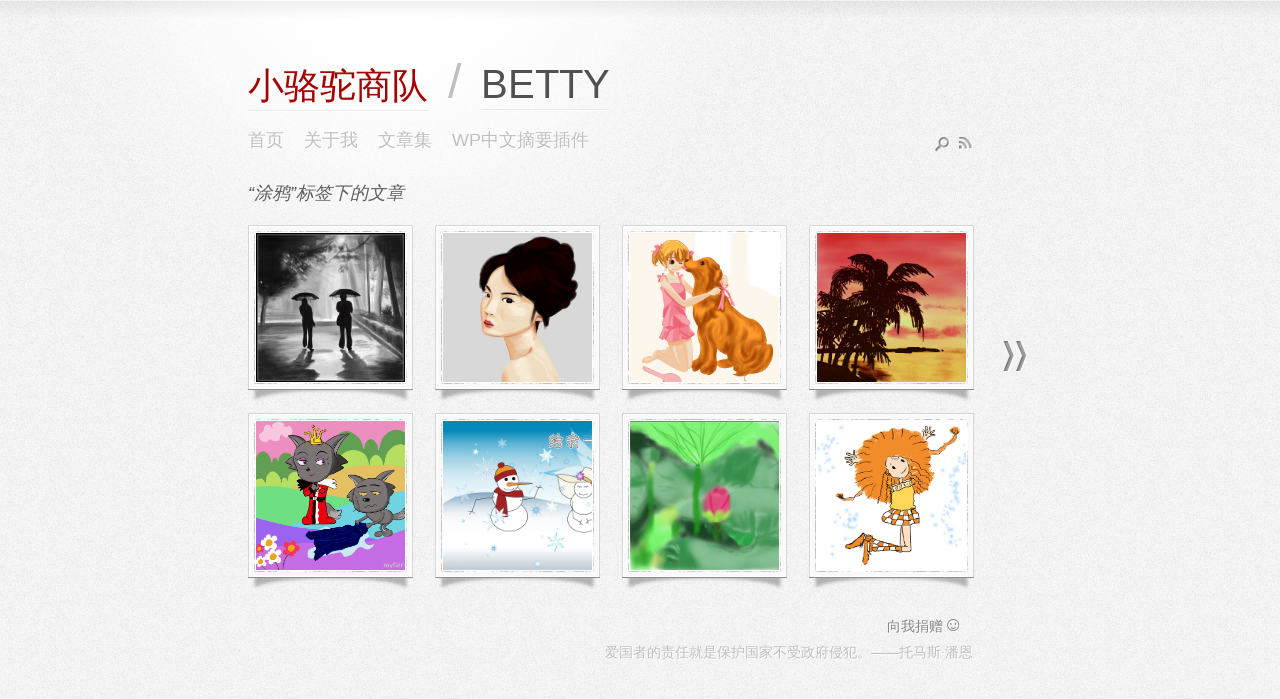

--- FILE ---
content_type: text/html; charset=UTF-8
request_url: https://myfairland.net/tag/%E6%B6%82%E9%B8%A6/
body_size: 4756
content:
<!DOCTYPE html>
<html>

<head>
<meta charset="UTF-8">

<link rel="stylesheet" href="https://myfairland.net/wp-content/themes/BettyNotes/style.css?ver=1625371024" type="text/css" media="screen">
<meta name="viewport" content="width=device-width, initial-scale=0.8" />

<title>
涂鸦-小骆驼商队</title> 



<meta name='robots' content='max-image-preview:large' />
<link rel='dns-prefetch' href='//s.w.org' />
<link rel="alternate" type="application/rss+xml" title="小骆驼商队 &raquo; 涂鸦标签Feed" href="https://myfairland.net/tag/%e6%b6%82%e9%b8%a6/feed/" />
<link rel='stylesheet' id='fancybox-for-wp-css'  href='https://myfairland.net/wp-content/plugins/fancybox-for-wordpress/assets/css/fancybox.css?ver=1.3.4' type='text/css' media='all' />
<script type='text/javascript' src='https://myfairland.net/wp-includes/js/jquery/jquery.min.js?ver=3.6.0' id='jquery-core-js'></script>
<script type='text/javascript' src='https://myfairland.net/wp-includes/js/jquery/jquery-migrate.min.js?ver=3.3.2' id='jquery-migrate-js'></script>
<script type='text/javascript' src='https://myfairland.net/wp-content/themes/BettyNotes/script.js?ver=1623941865' id='theme-script-js'></script>
<script type='text/javascript' src='https://myfairland.net/wp-content/plugins/fancybox-for-wordpress/assets/js/jquery.fancybox.js?ver=1.3.4' id='fancybox-for-wp-js'></script>
<link rel="EditURI" type="application/rsd+xml" title="RSD" href="https://myfairland.net/xmlrpc.php?rsd" />
<link rel="wlwmanifest" type="application/wlwmanifest+xml" href="https://myfairland.net/wp-includes/wlwmanifest.xml" /> 
<meta name="generator" content="WordPress 5.8.12" />

<!-- Fancybox for WordPress v3.3.3 -->
<style type="text/css">
	.fancybox-slide--image .fancybox-content{background-color: #FFFFFF}
	
	img.fancybox-image{border-width:10px;border-color:#FFFFFF;border-style:solid;}
	div.fancybox-bg{background-color:rgba(102,102,102,0.3);opacity:1 !important;}div.fancybox-content{border-color:#FFFFFF}
	
	div.fancybox-content{background-color:#FFFFFF}
	
	
	
	
	div.fancybox-caption p.caption-title{display:inline-block}
	div.fancybox-caption p.caption-title{font-size:14px}
	div.fancybox-caption p.caption-title{color:#fff}
	div.fancybox-caption {color:#333333}div.fancybox-caption p.caption-title {background:#fff;color:#000;padding:10px 30px;width:auto;}body.fancybox-active .fancybox-container .fancybox-stage .fancybox-content .fancybox-close-small{display:block;}
</style><script type="text/javascript">
	jQuery(function () {

		var mobileOnly = false;
		
		if (mobileOnly) {
			return;
		}

		jQuery.fn.getTitle = function () { // Copy the title of every IMG tag and add it to its parent A so that fancybox can show titles
			var arr = jQuery("a[data-fancybox]");
									jQuery.each(arr, function() {
										var title = jQuery(this).children("img").attr("title");
										 var caption = jQuery(this).next("figcaption").html();
                                        if(caption && title){jQuery(this).attr("title",title+" " + caption)}else if(title){ jQuery(this).attr("title",title);}else if(caption){jQuery(this).attr("title",caption);}
									});			}

		// Supported file extensions

				var thumbnails = jQuery("a:has(img)").not(".nolightbox").not('.envira-gallery-link').not('.ngg-simplelightbox').filter(function () {
			return /\.(jpe?g|png|gif|mp4|webp|bmp|pdf)(\?[^/]*)*$/i.test(jQuery(this).attr('href'))
		});
		

		// Add data-type iframe for links that are not images or videos.
		var iframeLinks = jQuery('.fancyboxforwp').filter(function () {
			return !/\.(jpe?g|png|gif|mp4|webp|bmp|pdf)(\?[^/]*)*$/i.test(jQuery(this).attr('href'))
		}).filter(function () {
			return !/vimeo|youtube/i.test(jQuery(this).attr('href'))
		});
		iframeLinks.attr({"data-type": "iframe"}).getTitle();

				// Gallery All
		thumbnails.addClass("fancyboxforwp").attr("data-fancybox", "gallery").getTitle();
		iframeLinks.attr({"data-fancybox": "gallery"}).getTitle();

		// Gallery type NONE
		
		// Call fancybox and apply it on any link with a rel atribute that starts with "fancybox", with the options set on the admin panel
		jQuery("a.fancyboxforwp").fancyboxforwp({
			loop: false,
			smallBtn: true,
			zoomOpacity: "auto",
			animationEffect: "fade",
			animationDuration: 500,
			transitionEffect: "fade",
			transitionDuration: "300",
			overlayShow: true,
			overlayOpacity: "0.3",
			titleShow: true,
			titlePosition: "float",
			keyboard: true,
			showCloseButton: true,
			arrows: true,
			clickContent:false,
			clickSlide: "close",
			mobile: {
				clickContent: function (current, event) {
					return current.type === "image" ? "toggleControls" : false;
				},
				clickSlide: function (current, event) {
					return current.type === "image" ? "close" : "close";
				},
			},
			wheel: false,
			toolbar: true,
			preventCaptionOverlap: true,
			onInit: function() { },			onDeactivate
	: function() { },		beforeClose: function() { },			afterShow: function(instance) { jQuery( ".fancybox-image" ).on("click", function( ){ ( instance.isScaledDown() ) ? instance.scaleToActual() : instance.scaleToFit() }) },				afterClose: function() { },					caption : function( instance, item ) {var title ="";if("undefined" != typeof jQuery(this).context ){var title = jQuery(this).context.title;} else { var title = ("undefined" != typeof jQuery(this).attr("title")) ? jQuery(this).attr("title") : false;}var caption = jQuery(this).data('caption') || '';if ( item.type === 'image' && title.length ) {caption = (caption.length ? caption + '<br />' : '') + '<p class="caption-title">'+title+'</p>' ;}return caption;},
		afterLoad : "",
			})
		;

			})
</script>
<!-- END Fancybox for WordPress -->
 


<!--[if lt IE 9]>
	<script type="text/javascript" src="https://myfairland.net/wp-content/themes/BettyNotes/ie.js"></script>
<![endif]-->

<!--[if lt IE 8]>
	<link rel="stylesheet" href="https://myfairland.net/wp-content/themes/BettyNotes/style-ie.css" type="text/css" media="screen" />
<![endif]-->

<!--[if lt IE 7]>
	<script type="text/javascript" src="https://myfairland.net/wp-content/themes/BettyNotes/DD_belatedPNG_0.0.8a-min.js"></script>
	<script type="text/javascript">DD_belatedPNG.fix('#wrapper1');</script>
<![endif]-->

<link rel="alternate" type="application/rss+xml" title="小骆驼商队的博客" href="http://myfairland.net/feed/" />


</head>


<body>

<div id="wrapper1"><div id="wrapper2"><div id="content">
	
	<!-- header -->
	<a href="https://myfairland.net" id="logo"><span class="logo1"><span>小骆驼商队</span></span><span class="logo2"> / </span><span class="logo3"><span>BETTY</span></span></a>
	
	<ul id="menu-menu" class="menu"><li id="menu-item-1379" class="menu-item menu-item-type-custom menu-item-object-custom menu-item-home menu-item-1379"><a href="http://myfairland.net/">首页</a></li>
<li id="menu-item-1378" class="menu-item menu-item-type-post_type menu-item-object-page menu-item-1378"><a href="https://myfairland.net/about/">关于我</a></li>
<li id="menu-item-1377" class="menu-item menu-item-type-post_type menu-item-object-page menu-item-1377"><a href="https://myfairland.net/index/">文章集</a></li>
<li id="menu-item-1749" class="menu-item menu-item-type-post_type menu-item-object-page menu-item-1749"><a href="https://myfairland.net/wp-utf8-excerpt/">WP中文摘要插件</a></li>
</ul>	
	<div id="search-wrap">
		<a href="https://myfairland.net/feed/rss/"><img id="rss" src="https://myfairland.net/wp-content/themes/BettyNotes/images/rss.gif" alt="rss"></a>
		<img id="search" src="https://myfairland.net/wp-content/themes/BettyNotes/images/search.gif" alt="search">
		<div id="search-form">
			<form role="search" method="get" id="searchform" action="https://myfairland.net/">
			    <input type="text" placeholder="搜索本站" name="s" id="searchinput" />			    
			</form>
		</div>
	</div>
	
	
	<div class="clear"></div>
	<!-- /header -->
		
	<!-- posts -->
	<div id="posts">
		<!-- pagination -->
		<a href="https://myfairland.net/tag/%E6%B6%82%E9%B8%A6/page/2/" ><img class="nextpostslink" src="https://myfairland.net/wp-content/themes/BettyNotes/images/arrow.gif" /></a>
		
												<h2 class="pagetitle">“涂鸦”标签下的文章</h2>
					
		
				
		<!-- a sing post -->
		<div class="post"><a href="https://myfairland.net/passengers-in-a-rainy-night/"><div class="inside">
			
			<!-- show thumbnail of the post, if any -->
			<span class="photospan"><img class="thumbnail" src="https://myfairland.net/wp-content/uploads/2009/11/11.jpg" ></span>			
			<!-- title and excerpt of the post -->
			<div class="overflow">
				<h2 class="storytitle">涂鸦：雨后夜行人</h2>
				<p>画完之后用PS加了些噪点，模拟颗粒感，是不是挺BT的 o(╯□╰)o 原照片在 http://www.tuch [&hellip;]</p>
			</div>
				
		</div></a></div> <!-- /a single post -->
		

				
		<!-- a sing post -->
		<div class="post"><a href="https://myfairland.net/looking-back/"><div class="inside">
			
			<!-- show thumbnail of the post, if any -->
			<span class="photospan"><img class="thumbnail" src="https://myfairland.net/wp-content/uploads/2009/11/141.jpg" ></span>			
			<!-- title and excerpt of the post -->
			<div class="overflow">
				<h2 class="storytitle">涂鸦：回眸</h2>
				<p>照着某明星的照片画的。觉得自己的耐心还是不够。 更新：有人反映太黑，可能是显示器色差问题，所以又调了下色，搞了 [&hellip;]</p>
			</div>
				
		</div></a></div> <!-- /a single post -->
		

				
		<!-- a sing post -->
		<div class="post"><a href="https://myfairland.net/girl-and-dog/"><div class="inside">
			
			<!-- show thumbnail of the post, if any -->
			<span class="photospan"><img class="thumbnail" src="https://myfairland.net/wp-content/uploads/2009/09/7.png" ></span>			
			<!-- title and excerpt of the post -->
			<div class="overflow">
				<h2 class="storytitle">临摹：女孩和狗</h2>
				<p>女孩画的不够细致，最后有点懒了~ SAI画线稿果然是神器啊。虽然如此，描线还是用了将近一半的时间……上色反而容 [&hellip;]</p>
			</div>
				
		</div></a></div> <!-- /a single post -->
		

				
		<!-- a sing post -->
		<div class="post"><a href="https://myfairland.net/purple-sunset/"><div class="inside">
			
			<!-- show thumbnail of the post, if any -->
			<span class="photospan"><img class="thumbnail" src="https://myfairland.net/wp-content/uploads/2009/06/5_1.jpg" ></span>			
			<!-- title and excerpt of the post -->
			<div class="overflow">
				<h2 class="storytitle">临摹：紫色黄昏</h2>
				<p>我画的，自我感觉还是蛮惊艳的 (*^__^*) 之前我介绍过iPhone上的Colors!，这个软件的官网非常 [&hellip;]</p>
			</div>
				
		</div></a></div> <!-- /a single post -->
		

				
		<!-- a sing post -->
		<div class="post"><a href="https://myfairland.net/wolves/"><div class="inside">
			
			<!-- show thumbnail of the post, if any -->
			<span class="photospan"><img class="thumbnail" src="https://myfairland.net/wp-content/uploads/2009/05/红太狼.png" ></span>			
			<!-- title and excerpt of the post -->
			<div class="overflow">
				<h2 class="storytitle">红太狼与灰太狼</h2>
				<p>传说真正的绅士是这样的：看到女士面前有一滩水，会主动脱下外衣盖在水上，让女士安然走过而不会弄脏自己的脚。 我看 [&hellip;]</p>
			</div>
				
		</div></a></div> <!-- /a single post -->
		

				
		<!-- a sing post -->
		<div class="post"><a href="https://myfairland.net/snowman-and-snowgirl/"><div class="inside">
			
			<!-- show thumbnail of the post, if any -->
			<span class="photospan"><img class="thumbnail" src="https://myfairland.net/wp-content/uploads/2009/02/雪人.png" ></span>			
			<!-- title and excerpt of the post -->
			<div class="overflow">
				<h2 class="storytitle">涂鸦：雪人</h2>
				<p>下雪了，画一张雪人 ^^</p>
			</div>
				
		</div></a></div> <!-- /a single post -->
		

				
		<!-- a sing post -->
		<div class="post"><a href="https://myfairland.net/lotus-and-a-pussycat/"><div class="inside">
			
			<!-- show thumbnail of the post, if any -->
			<span class="photospan"><img class="thumbnail" src="https://myfairland.net/wp-content/uploads/2009/01/71.jpg" ></span>			
			<!-- title and excerpt of the post -->
			<div class="overflow">
				<h2 class="storytitle">涂鸦：满池莲叶和一只小猫</h2>
				<p>没有专业学过画画，又喜欢自己画着玩。最近我终于沮丧地发现，我的绘画基本功差到如此的程度，以至于我画的直线都不直 [&hellip;]</p>
			</div>
				
		</div></a></div> <!-- /a single post -->
		

				
		<!-- a sing post -->
		<div class="post"><a href="https://myfairland.net/leo-mm/"><div class="inside">
			
			<!-- show thumbnail of the post, if any -->
			<span class="photospan"><img class="thumbnail" src="https://myfairland.net/wp-content/uploads/2008/12/3.png" ></span>			
			<!-- title and excerpt of the post -->
			<div class="overflow">
				<h2 class="storytitle">临摹涂鸦：新年</h2>
				<p>狮子座女生高兴地跳起来庆祝新年…… 实在是很想画幅像样点的画来给新年，然而我的画画水平似乎比起去年没什么进步， [&hellip;]</p>
			</div>
				
		</div></a></div> <!-- /a single post -->
		

				
		
		
	</div> <!-- /posts -->

<div id="footer">
<div class="widget">			<div class="textwidget"><a href="http://myfairland.net/accept-donation/" style="margin-right: 10px;">向我捐赠<span style="font-size: 20px;">☺</span></a></div>
		</div>			  <div class="widget">				  爱国者的责任就是保护国家不受政府侵犯。——托马斯·潘恩</div>		</div>
	
</div></div></div>


<script type="text/javascript">

  var _gaq = _gaq || [];
  _gaq.push(['_setAccount', 'UA-4284853-1']);
  _gaq.push(['_trackPageview']);

  (function() {
    var ga = document.createElement('script'); ga.type = 'text/javascript'; ga.async = true;
    ga.src = ('https:' == document.location.protocol ? 'https://ssl' : 'http://www') + '.google-analytics.com/ga.js';
    var s = document.getElementsByTagName('script')[0]; s.parentNode.insertBefore(ga, s);
  })();

</script>



</body>
</html>	


--- FILE ---
content_type: text/css
request_url: https://myfairland.net/wp-content/themes/BettyNotes/style.css?ver=1625371024
body_size: 3270
content:
/* global */
html, body, div, span, applet, object, iframe, h1, h2, h3, h4, h5, h6, p, blockquote, pre, a, abbr, acronym, address, big, cite, code, del, dfn, em, font, img, ins, kbd, q, s, samp, small, strike, strong, sub, sup, tt, var, b, u, i, center, dl, dt, dd, ol, ul, li, fieldset, form, label, legend {
margin: 0;
padding: 0;
border: 0;
outline: 0;
font-size: 100%;
vertical-align: baseline;
background: transparent;
}

ol, ul {
list-style: none;
}

.clear {
clear: both;
margin: 0;
padding: 0;
}

.clearfix:after {
	visibility: hidden;
	display: block;
	font-size: 0;
	content: " ";
	clear: both;
	height: 0;
}

#logo, .menu *, #search-wrap *, #posts *, #footer *,
.storytitle a, .post-content a:not(.fancybox), .navigation a
{
	-webkit-transition-duration:.3s;
	-moz-transition-duration:.3s;
	transition-duration:.3s;
	-webkit-transition-timing-function:ease-out;
	-moz-transition-timing-function:ease-out;
	transition-timing-function:ease-out;
} 

a {
color: #858484;
text-decoration: none;
}

a:hover {
color: #595959;
}

::selection {
background: #E06C1F;
color: white;
}

/* main layout */
body {
background: url(images/bg.jpg) #F6F6F6;
color: #3B3B3B;
font-family: Georgia;
font-size: 12px;
margin: 0;
padding: 0;
line-height: 16px;
}

#wrapper1 {
background: url(images/bg-2.png) no-repeat top center;
width: 100%;
margin: 0;
}

#wrapper2 {
background: url(images/bg-3.png) repeat-x top;
width: 100%;
margin: 0;
}

#content {
min-height: 400px;
width: 785px;
margin: auto;
padding-top: 60px;
}


#logo {
display:block;
font-family: Century Gothic, Helvetica, Arial, sans-serif;
font-weight:normal;
height:57px;
}

#logo span{
display: inline-block;
}

#logo .logo1{
border-bottom: 1px solid white;
color:#a60000;
font-size: 36px;
line-height: 36px;
}

#logo .logo1 span{
border-bottom: 1px solid #EAEAEA;
padding: 8px 0 6px 0;
}

#logo .logo2{
color:#bfbfbf;
padding: 0 20px;
font-size: 48px;
margin-bottom: 4px;
}

#logo .logo3{
border-bottom: 1px solid white;
color:#515151;
font-size: 40px;
margin-bottom: 4px;
line-height: 40px;
}

#logo .logo3 span{
border-bottom: 1px solid #EAEAEA;
padding-bottom: 5px;
}

#logo:hover {
opacity:0.5
}

#footer {
float: right;
color: #BFBFBF;
padding-bottom: 40px;
text-shadow: 1px 1px 0px white;
font-size: 14px;
font-family: Century Gothic, Helvetica, Arial;
margin: 15px 60px 0px 0;
width: 700px;
text-align: right;
}

#footer .widget {
padding-bottom: 10px;
}

/* menus */
.menu {
position: relative;
z-index: 10;
float: left;
margin: 0 0 0 -10px;
padding: 15px 0 33px 0;
font-family: Century Gothic, Helvetica, Arial;
color: #BFBFBF;
font-size: 18px;
}

.menu li {
float: left;
position: relative;
margin: 0;
padding: 0;
list-style: none;
}

.menu li a {
padding-bottom: 2px;
font-weight: normal;
font-family: Century Gothic, Helvetica, Arial;
padding: 0 10px;
color: #BFBFBF;
font-size: 18px;
text-shadow: 1px 1px 0px white;
display: block;
float: left;
}

.menu li a:hover, .menu .current_page_item a {
color: #858484;
}

/* sub menus */
/* .menu li ul {
background: url(images/dropdown-bottom.png) no-repeat bottom;
width: 203px;
padding: 10px 0 15px 0;
margin-left: 0px;
display: none;
position: absolute;
left: -44px;
top: 37px;
z-index: 10;
}

.menu li ul li:first-child {
background: url(images/dropdown-top.png) no-repeat;
display: block;
height: 37px;
left: 0px;
position: absolute;
top: -10px;
width: 203px;
}

.menu li ul li {
background: url(images/dropdown-middle.png) repeat-y;
width: 203px;
display: block;
}

.menu li ul li a {
background: url(images/dropdown-arrow.png) no-repeat -15px 0;
text-transform: lowercase;
font-size: 15px;
color: #7F7F7F;
background: none;
display: block;
text-align: left;
padding: 6px 0px 6px 30px;
background: url(images/menu-bullet.png) no-repeat left 16px;
}

.menu li ul li a:hover {
background: url(images/dropdown-arrow.png) no-repeat 13px 8px;
color: #616060;
padding-left: 38px;
}
 */
/* search and rss */
#search-wrap {
position: relative;
float: right;
margin-right: 57px;
width: 45px;
}

#rss {
float: right;
border: none;
margin: 20px 3px 0 0;
cursor: pointer;
}

#search {
float: right;
border: none;
margin: 20px 7px 0 0;
cursor: pointer;
}

#rss:hover, #search:hover {
opacity:0.5;
}

#search-form {
width: 141px;
height: 35px;
background-image: url(images/search-bg.png);
position: absolute;
left: -170px;
top: 7px;
display: none;
float: right;
}

#search-form input {
width: 115px;
margin: 9px 0 0 10px;
border: none;
background-color: #E3E3E3;
font-family: Georgia;
font-size: 12px;
color: #7F7F7F;
text-shadow: 1px 1px 0 white;
font-style: italic;
outline: none;
}

/* posts on home and archive page */
#posts {
position: relative;
}

.post {
position: relative;
cursor: pointer;
background: url(images/shadow-small.jpg) no-repeat bottom;
height: 178px;
width: 165px;
float: left;
margin: 0 22px 10px 0;
}

.post .photospan {
width: 149px;
height: 149px;
overflow: hidden;
position: absolute;
display: block;
margin: -7px 0 0 -12px;
opacity:1;
}

.post .photospan:hover {
opacity:0;
}

.post .inside {
display: block;
background: url(images/post-bg-small.png) white;
padding: 15px 20px 12px 20px;
height: 138px;
margin:0;
}

.post div div.overflow {
height: 128px;
display: block;
overflow: hidden;
padding: 0;
margin: 0;
background-image: none;
color: #3B3B3B;
font-weight: normal;
}

.post:hover .inside 
{
margin-top:13px
}

.post div h2 {
margin: 5px 0 5px 0;
padding: 0;
font-size: 18px;
font-family: Century Gothic, Helvetica, Arial;
color: #5E5E5E;
font-weight: normal;
font-style: italic;
line-height: 24px;
}


/* pagination */
.previouspostslink {
position: absolute;
top: 160px;
left: -50px;
cursor: pointer;
opacity: 1;
}

.nextpostslink {
position: absolute;
top: 160px;
left: 755px;
cursor: pointer;
opacity: 1;
}

.previouspostslink:hover {
left: -55px;
opacity: 0.5;
}

.nextpostslink:hover {
left: 760px;
opacity: 0.5;
}


/* single post page */
.main_post {
position: relative;
padding: 0 40px;
width: 648px;
background: url(images/big-post-middle.gif) repeat-y;
line-height: 24px;
font-size: 16px;
word-wrap: break-word;
}

.main_post_top {
display: block;
background-image: url(images/big-post-top.gif);
width: 728px;
height: 25px;
margin-left: -40px;
margin-bottom: 30px;
}

.main_post h1 {
font-family: Century Gothic, Helvetica, Arial;
color: #C9C8C8;
font-size: 36px;
font-weight: normal;
line-height: 36px;
margin: -10px 0 15px 0;
padding: 0;
}

.main_postinfo {
font-size: 14px;
font-family: Century Gothic, Helvetica, Arial;
color: #750000;
}

.main_postinfo a {
color: #8E0000;
font-weight: bold;
}

.line {
margin: 15px 0 25px -34px;
}

.main_post_bottom {
display: block;
background-image: url(images/big-post-bottom.gif);
width: 728px;
height: 21px;
margin-left: -40px;
margin-top: 20px;
}

.main_post p {
padding-bottom: 15px;
}

.post-content img{
	border: 8px solid #EEE;
	height: auto;
	max-width: 100%;
}

.post-content ul {
list-style-type: disc;
margin: 0 0 15px 15px;
}

.post-content ul ul {
list-style-type: circle;
}

.post-content ul ul ul {
list-style-type: square;
}

.post-content ol {
list-style-type: decimal-leading-zero;
list-style-type: decimal;	/* because some old browser doesn't support demical */
margin: 0 0 15px 15px;
}

.post-content li {
padding-bottom: 15px;
}

.post-content ol ol {
padding-top: 15px;
margin-bottom: -15px;
}

.post-content blockquote, .post-content code {
background: #EEE;
display: block;
margin: 0 20px 15px 20px;
padding: 15px 15px 0 15px;
}

.post-content a {
background: #e9e9e9;
color: #7b7b7b;
font-weight: bold;
text-shadow: 1px 1px 0px #fff;
}
.post-content a:hover{
color: #383838;
}

.post-content sup {
font-size: 14px;
vertical-align: super;
}

/* comments */
.main_post_top2 {
display: block;
background-image: url(images/big-post-top2.gif);
width: 728px;
height: 25px;
margin-left: -40px;
margin-bottom: 30px;
}

.comment_navigation {
	margin-bottom: 20px;
}

.comment_navigation a {
	color: #8E0000;
}

.nav-previous {
	float: left;
}

.nav-next {
	float: right;
}

.comments-title {
font-family: Century Gothic, Helvetica, Arial;
color: #C9C8C8;
font-size: 36px;
font-weight: normal;
line-height: 36px;
margin: 0 0 20px 0;
padding: 0;
}

ol.commentlist {
list-style: none outside none;
padding-top: 8px;
}

.comment .comment {
	margin: 8px 0px 8px 50px;
}

.comment-body:after {
	content: "";
	display: block;
	background-image: url("images/line.gif");
	background-repeat: no-repeat;
	background-position: center bottom;
	height: 1px;
	margin: 20px 0;
	margin-left: -35px;
	width: 714px;
}

li ul .comment-body:after {
	margin-left: -85px;
}

li ul ul .comment-body:after {
	margin-left: -135px;
}

li ul ul ul .comment-body:after {
	margin-left: -185px;
}

li ul ul ul ul .comment-body:after {
	margin-left: -235px;
}

.comment-author img {
	position: absolute;
	border: 1px solid #d1d1d1;
	box-shadow: inset 0 0 0 2px #f4f4f4, inset 2px 2px 2px 2px darkgrey;
	margin: 5px 0 0 0;
	padding: 2px;
}

.comment cite {
	padding-left: 50px;
}

.comment-meta {
	margin-bottom: 10px;
	padding-left: 50px;
}

.reply {
	text-align: right;
}

.reply a {
	background-color: #e9e9e9;
	border-bottom: 1px solid #cdcdcd;
	border-radius: 8px;
	color: #7b7b7b;
	font-size: 11px;
	padding: 3px 10px;
}

.reply a:hover {
	text-decoration: none;
	color: #383838;
}

#respond {
padding-top: 15px;
}

#reply-title {
color: #C9C8C8;
font-size: 36px;
font-weight: normal;
line-height: 36px;
margin: 0 0 20px 0;
padding: 0;
}

#reply-title small {
	float: right;
	font-size: 16px;
}

#commentform input[type="text"] {
	display: block;
	width: 40%;
}

#comment {
width: 88%;
}

.comment-form-comment label {
	display: none;
}

.main_post_bottom {
display: block;
background-image: url(images/big-post-bottom.gif);
width: 728px;
height: 21px;
margin-left: -40px;
margin-top: 20px;
}

/* related posts */
#related-posts h3{
color: #858484;
font-size:16px;
font-weight: normal;
}

#related-posts ul {
list-style-type:circle;
margin: 10px 20px;
}

#related-posts ul li {
margin: 0 0 15px 0;
}

#related-posts ul li a {
background: none;
color: #8E0000;
font-weight: bold;
}

/* WP-Footnotes */
ol.footnotes{
list-style-position:inside;
margin: 0 0 20px 0;
}

h3{
font-size:14px;
font-weight: bold;
margin: 0 0 10px 0;
}

h2 {
margin: 0 0 20px 0;
padding: 0;
font-size: 18px;
font-family: Century Gothic, Helvetica, Arial;
color: #5E5E5E;
font-weight: normal;
font-style: italic;
line-height: 24px;
}

h4 {margin-bottom: 15px;}

#content .post-content h2 {
color: #3B3B3B;
font-style: normal;
font-weight: bold;
}

#content .post-content h3 {
font-size: 16px;
}

#copyright {
padding-top:20px;
word-wrap: break-word;
}

#copyright small {
color: #bbb;
}

#copyright a {
background: none;
}

/* 响应式布局 */
@media (max-width: 800px) {
	/* 首页  */
	#content {
		width: 350px; 
	}
	#logo {
		white-space: nowrap;
	}
	.menu li a {
		padding-right:5px;
	}
	#search-wrap {
		margin: -25px 10px 20px 0;
	}
	.previouspostslink {
	    left: -25px;
	}
	.previouspostslink:hover {
		left: -30px;
	}
	.nextpostslink {
		left: 340px;
	}
	.nextpostslink:hover {
		left: 345px;
	}
	.post {
	    margin: 0 10px 0px 0;
	}
	#footer {
		margin-right: 20px;
		width: 330px;
	}

	/* 文章页 */
	.main_post {
		background: white;
		border-left: 10px solid;
		border-right: 10px solid;
		border-image: url(images/big-post-middle.gif) round;
		border-image-slice: 0 10 fill;
		margin-left: -15px;
		padding: 0 20px;
		width: 320px;
	}
	.main_post_top {
		background: white;
		border-left: 10px solid;
		border-right: 10px solid;
		border-top: 25px solid;
		border-image: url(images/big-post-top.gif) round;
		border-image-slice: 25 10 fill;
		height: 0;
		margin-left: -30px;
		width: 360px;
	}
	.main_post_bottom {
		background: white;
		border-left: 10px solid;
		border-right: 10px solid;
		border-bottom: 21px solid;
		border-image: url(images/big-post-bottom.gif) round;
		border-image-slice: 21 10 fill;
		height: 0;
		margin-left: -30px;
		width: 360px;
	}
	.main_post_top2 {
		background: white;
		border-left: 10px solid;
		border-right: 10px solid;
		border-top: 25px solid;
		border-image: url(images/big-post-top2.gif) round;
		border-image-slice: 25 10 fill;
		height: 0;
		margin-left: -30px;
		width: 360px;
	}
	.line {
		width: 360px;
	}
	.comment-body:after {
		width: 360px;
	}
}
